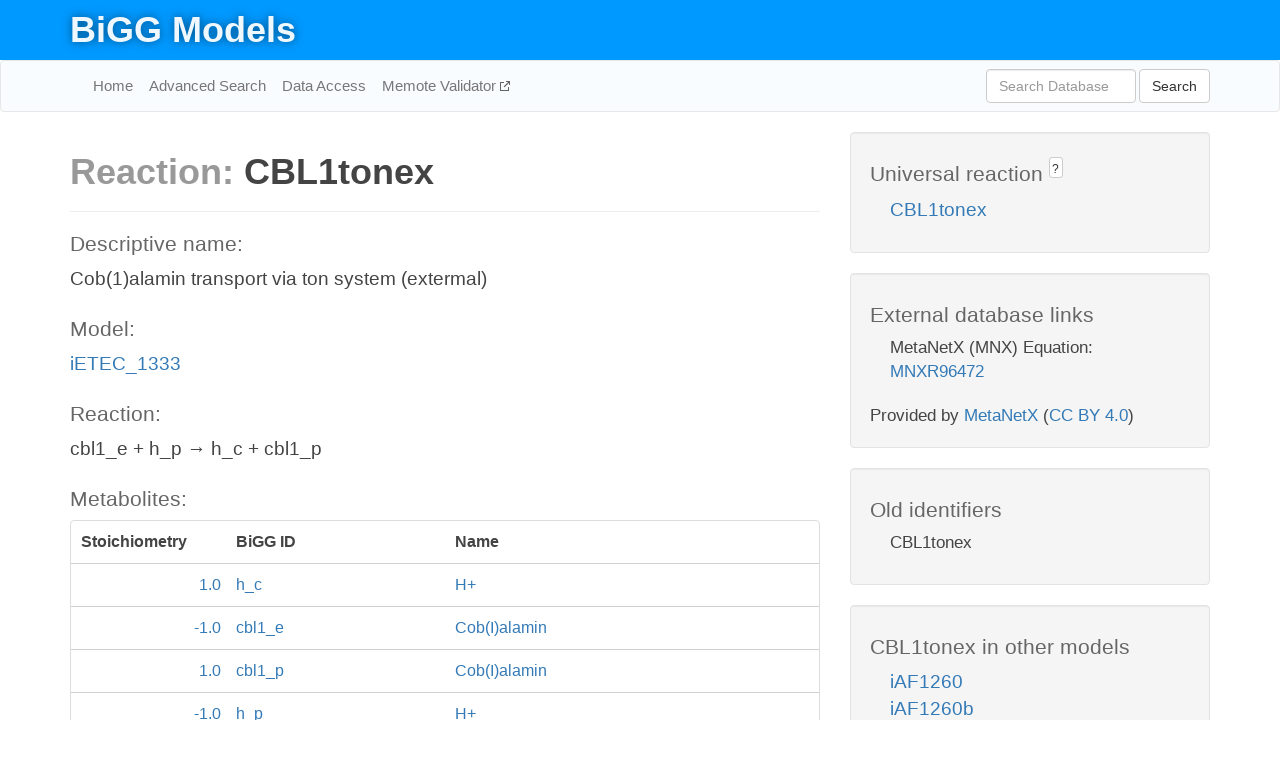

--- FILE ---
content_type: text/html; charset=UTF-8
request_url: http://bigg.ucsd.edu/models/iETEC_1333/reactions/CBL1tonex
body_size: 4487
content:
<!DOCTYPE html>
<html lang="en">
  <head>
    <title>BiGG Reaction CBL1tonex in iETEC_1333</title>

    <!-- Bootstrap and jQuery -->
    <script src="//code.jquery.com/jquery-1.9.1.min.js"></script>
    <script src="//netdna.bootstrapcdn.com/bootstrap/3.3.6/js/bootstrap.min.js"></script>
    <link rel="stylesheet" href="//netdna.bootstrapcdn.com/bootstrap/3.3.6/css/bootstrap.min.css"/>
    <link rel="stylesheet" href="//netdna.bootstrapcdn.com/font-awesome/4.0.3/css/font-awesome.min.css"/>

    <!-- BiGG styles and js -->
    <script src="/static/js/script.js"></script>
    <script src="/static/js/question_mark.js"></script>
    <link rel="stylesheet" href="/static/css/style.css"/>

    <!-- Favicon -->
    <link rel="icon" type="image/png" href="/static/assets/favicon.ico">

    <meta charset="utf-8"/>
    <meta name="viewport" content="width=device-width, initial-scale=1.0, maximum-scale=1.0, user-scalable=no"/>
    <meta name="google" content="notranslate">
    <meta name="description" content="Reaction CBL1tonex in iETEC_1333. Cob(1)alamin transport via ton system (extermal).">
    <meta http-equiv="Content-Language" content="en">

    <script>
 (function(i,s,o,g,r,a,m){i['GoogleAnalyticsObject']=r;i[r]=i[r]||function(){
     (i[r].q=i[r].q||[]).push(arguments)},i[r].l=1*new Date();a=s.createElement(o),
                          m=s.getElementsByTagName(o)[0];a.async=1;a.src=g;m.parentNode.insertBefore(a,m)
 })(window,document,'script','//www.google-analytics.com/analytics.js','ga');

 ga('create', 'UA-129739-10', 'auto');
 ga('send', 'pageview');
</script>
  </head>
  <body>
    
      <div id="nav-title-background">
        <div class="container">
          <div id="nav-title">
            <h1><a href="/">BiGG Models</a></h1>
          </div>
        </div>
      </div>

      <div class="navbar navbar-default" role="navigation">
        <div class="container">
          <div class="navbar-header">
            <button type="button" class="navbar-toggle" data-toggle="collapse" data-target=".navbar-collapse">
              <span class="sr-only">Toggle navigation</span>
              <span class="icon-bar"></span>
              <span class="icon-bar"></span>
              <span class="icon-bar"></span>
            </button>
            <!--<a class="navbar-brand" href="http://gcrg.ucsd.edu/"><strong>SBRG</strong></a>-->
          </div>

          <div class="navbar-collapse collapse ">

            <ul class="nav navbar-nav navbar-left">

              <li><a href="/">Home</a></li>
              <li><a href="/advanced_search">Advanced Search</a></li>
              <li><a href="/data_access">Data Access</a></li>
              <li><a href="https://memote.io" target="_blank" class="link-out">
                Memote Validator
              </a></li>

            </ul>
            <ul class="nav navbar-nav navbar-right">

              <form id="search-form" class="navbar-form" action="/search" method="get">
                <div class="form-group" style="display: inline; margin-right: 3px;">
                  <input id="search" type="text" name="query"
                         class="form-control" placeholder="Search Database"
                         style="width:150px;" />
                </div>
                <button type="submit" class="btn btn-default">Search</button>
              </form>
            </ul>

          </div>
        </div>
      </div>

    

    <div class="container">
      <div class="row">
        <div class="col-lg-12" >
          
  <div class="row">
    <div class="col-lg-8">
      <h1><span class="light">Reaction: </span>CBL1tonex</h1>
       

      

      <hr/>

      <h4>Descriptive name: </h4>
      <p>Cob(1)alamin transport via ton system (extermal)</p>

      <h4>Model: </h4>
      <p><a href="/models/iETEC_1333">iETEC_1333</a></p>

      <h4>Reaction:</h4>
      <p>cbl1_e + h_p &#x2192; h_c + cbl1_p</p>

      <h4>Metabolites:</h4>
      <div class="panel panel-default">
        <div class="table table-hover">
          <div class="table-header">
            <div class="table-row">
              <div class="table-cell" style="width: 20%; min-width: 140px">Stoichiometry</div>
              <div class="table-cell" style="width: 30%">BiGG ID</div>
              <div class="table-cell" style="width: 50%">Name</div>
            </div>
          </div>
          <div class="table-body">
            
            <a href="/models/iETEC_1333/metabolites/h_c">
              <div class="table-row">
                <div class="table-cell" style="width: 20%; min-width: 140px" align="right">
                  1.0
                </div>
                <div class="table-cell" style="width: 30%">
                  h_c
                </div>
                <div class="table-cell" style="width: 50%">
                  H+
                </div>
              </div>
            </a>
            
            <a href="/models/iETEC_1333/metabolites/cbl1_e">
              <div class="table-row">
                <div class="table-cell" style="width: 20%; min-width: 140px" align="right">
                  -1.0
                </div>
                <div class="table-cell" style="width: 30%">
                  cbl1_e
                </div>
                <div class="table-cell" style="width: 50%">
                  Cob(I)alamin
                </div>
              </div>
            </a>
            
            <a href="/models/iETEC_1333/metabolites/cbl1_p">
              <div class="table-row">
                <div class="table-cell" style="width: 20%; min-width: 140px" align="right">
                  1.0
                </div>
                <div class="table-cell" style="width: 30%">
                  cbl1_p
                </div>
                <div class="table-cell" style="width: 50%">
                  Cob(I)alamin
                </div>
              </div>
            </a>
            
            <a href="/models/iETEC_1333/metabolites/h_p">
              <div class="table-row">
                <div class="table-cell" style="width: 20%; min-width: 140px" align="right">
                  -1.0
                </div>
                <div class="table-cell" style="width: 30%">
                  h_p
                </div>
                <div class="table-cell" style="width: 50%">
                  H+
                </div>
              </div>
            </a>
            
          </div>
        </div>
      </div>

      
        <hr/>
        

        <h4>Default bounds:</h4>
        <p>(0.0, 1000.0)</p>

        <h4>Objective coefficient:</h4>
        <p>0.0</p>

        <h4>Subsystem:</h4>
        <p>Transport, Outer Membrane</p>

        <h4>Gene Reaction Rule:</h4>
        <p>ETEC_4234 and (ETEC_1354 and ETEC_3278 and ETEC_3279)</p>

        <h4>Genes:</h4>
        <p>
          
            <a href="/models/iETEC_1333/genes/ETEC_4234">ETEC_4234</a>
            <br>
          
            <a href="/models/iETEC_1333/genes/ETEC_1354">ETEC_1354</a>
            <br>
          
            <a href="/models/iETEC_1333/genes/ETEC_3279">ETEC_3279</a>
            <br>
          
            <a href="/models/iETEC_1333/genes/ETEC_3278">ETEC_3278</a>
            <br>
          
        </p>

        

      

      <hr class="section-break">
<h3>
  <a href="https://github.com/SBRG/bigg_models/issues/new" target="_blank" id="comment-link">
    Report an error on this page
  </a>
  
    
      <a tabindex="0" role="button" type="button" class="btn btn-default btn-xs"
   style="position: relative; top: -8px; padding: 0.2em; height: 1.8em;" data-trigger="click"
   data-toggle="popover" data-placement="bottom"
   data-title="Reporting errors"
   data-content="You will need an account on GitHub to report the error. If you prefer not to sign up for GitHub, please send your report to Zachary King <zaking@ucsd.edu>.">
   ?
</a>
    
   
</h3>

    </div>

    <!-- Side bar -->
    <div class="col-lg-4">
      <div class="well">
        <h4>
          Universal reaction
          
            
              <a tabindex="0" role="button" type="button" class="btn btn-default btn-xs"
   style="position: relative; top: -8px; padding: 0.2em; height: 1.8em;" data-trigger="click"
   data-toggle="popover" data-placement="bottom"
   data-title="Universal reaction"
   data-content="BiGG Models has a list of universal reactions. Visit the universal reaction page to see all the models that contain this reaction.">
   ?
</a>
            
          
        </h4>
        <ul class="list-unstyled">
          <li>
            <a href="/universal/reactions/CBL1tonex">CBL1tonex</a>
          </li>
        </ul>
      </div>

      <div class="well database-well">
  <h4>External database links</h4>
  <ul class="list-unstyled">
    
      <li>MetaNetX (MNX) Equation:
        
          <a href="http://identifiers.org/metanetx.reaction/MNXR96472" target="_blank">MNXR96472</a>
        
      </li>
    
  </ul>
  
  <p style="font-size: 17px; margin: 20px 0 0 0">
    Provided by <a href="http://metanetx.org">MetaNetX</a>
    (<a href="https://creativecommons.org/licenses/by/4.0">CC BY 4.0</a>)
  </p>
  
</div>
      <div class="well database-well">
  <h4>Old identifiers</h4>
  <ul class="list-unstyled">
    CBL1tonex
  </ul>
</div>

      <div class="well">
        <h4>CBL1tonex in other models</h4>
        <ul class="list-unstyled">
          
            <li>
              <a href="/models/iAF1260/reactions/CBL1tonex">
                iAF1260
              </a>
            </li>
          
            <li>
              <a href="/models/iAF1260b/reactions/CBL1tonex">
                iAF1260b
              </a>
            </li>
          
            <li>
              <a href="/models/iAPECO1_1312/reactions/CBL1tonex">
                iAPECO1_1312
              </a>
            </li>
          
            <li>
              <a href="/models/iB21_1397/reactions/CBL1tonex">
                iB21_1397
              </a>
            </li>
          
            <li>
              <a href="/models/iBWG_1329/reactions/CBL1tonex">
                iBWG_1329
              </a>
            </li>
          
            <li>
              <a href="/models/ic_1306/reactions/CBL1tonex">
                ic_1306
              </a>
            </li>
          
            <li>
              <a href="/models/iE2348C_1286/reactions/CBL1tonex">
                iE2348C_1286
              </a>
            </li>
          
            <li>
              <a href="/models/iEC042_1314/reactions/CBL1tonex">
                iEC042_1314
              </a>
            </li>
          
            <li>
              <a href="/models/iEC1344_C/reactions/CBL1tonex">
                iEC1344_C
              </a>
            </li>
          
            <li>
              <a href="/models/iEC1349_Crooks/reactions/CBL1tonex">
                iEC1349_Crooks
              </a>
            </li>
          
            <li>
              <a href="/models/iEC1356_Bl21DE3/reactions/CBL1tonex">
                iEC1356_Bl21DE3
              </a>
            </li>
          
            <li>
              <a href="/models/iEC1364_W/reactions/CBL1tonex">
                iEC1364_W
              </a>
            </li>
          
            <li>
              <a href="/models/iEC1368_DH5a/reactions/CBL1tonex">
                iEC1368_DH5a
              </a>
            </li>
          
            <li>
              <a href="/models/iEC1372_W3110/reactions/CBL1tonex">
                iEC1372_W3110
              </a>
            </li>
          
            <li>
              <a href="/models/iEC55989_1330/reactions/CBL1tonex">
                iEC55989_1330
              </a>
            </li>
          
            <li>
              <a href="/models/iECABU_c1320/reactions/CBL1tonex">
                iECABU_c1320
              </a>
            </li>
          
            <li>
              <a href="/models/iECB_1328/reactions/CBL1tonex">
                iECB_1328
              </a>
            </li>
          
            <li>
              <a href="/models/iECBD_1354/reactions/CBL1tonex">
                iECBD_1354
              </a>
            </li>
          
            <li>
              <a href="/models/iECD_1391/reactions/CBL1tonex">
                iECD_1391
              </a>
            </li>
          
            <li>
              <a href="/models/iECDH10B_1368/reactions/CBL1tonex">
                iECDH10B_1368
              </a>
            </li>
          
            <li>
              <a href="/models/iEcDH1_1363/reactions/CBL1tonex">
                iEcDH1_1363
              </a>
            </li>
          
            <li>
              <a href="/models/iECDH1ME8569_1439/reactions/CBL1tonex">
                iECDH1ME8569_1439
              </a>
            </li>
          
            <li>
              <a href="/models/iEcE24377_1341/reactions/CBL1tonex">
                iEcE24377_1341
              </a>
            </li>
          
            <li>
              <a href="/models/iECED1_1282/reactions/CBL1tonex">
                iECED1_1282
              </a>
            </li>
          
            <li>
              <a href="/models/iECH74115_1262/reactions/CBL1tonex">
                iECH74115_1262
              </a>
            </li>
          
            <li>
              <a href="/models/iEcHS_1320/reactions/CBL1tonex">
                iEcHS_1320
              </a>
            </li>
          
            <li>
              <a href="/models/iECIAI1_1343/reactions/CBL1tonex">
                iECIAI1_1343
              </a>
            </li>
          
            <li>
              <a href="/models/iECIAI39_1322/reactions/CBL1tonex">
                iECIAI39_1322
              </a>
            </li>
          
            <li>
              <a href="/models/iECNA114_1301/reactions/CBL1tonex">
                iECNA114_1301
              </a>
            </li>
          
            <li>
              <a href="/models/iECO103_1326/reactions/CBL1tonex">
                iECO103_1326
              </a>
            </li>
          
            <li>
              <a href="/models/iECO111_1330/reactions/CBL1tonex">
                iECO111_1330
              </a>
            </li>
          
            <li>
              <a href="/models/iECO26_1355/reactions/CBL1tonex">
                iECO26_1355
              </a>
            </li>
          
            <li>
              <a href="/models/iEcolC_1368/reactions/CBL1tonex">
                iEcolC_1368
              </a>
            </li>
          
            <li>
              <a href="/models/iECP_1309/reactions/CBL1tonex">
                iECP_1309
              </a>
            </li>
          
            <li>
              <a href="/models/iECs_1301/reactions/CBL1tonex">
                iECs_1301
              </a>
            </li>
          
            <li>
              <a href="/models/iECS88_1305/reactions/CBL1tonex">
                iECS88_1305
              </a>
            </li>
          
            <li>
              <a href="/models/iECSE_1348/reactions/CBL1tonex">
                iECSE_1348
              </a>
            </li>
          
            <li>
              <a href="/models/iECSF_1327/reactions/CBL1tonex">
                iECSF_1327
              </a>
            </li>
          
            <li>
              <a href="/models/iEcSMS35_1347/reactions/CBL1tonex">
                iEcSMS35_1347
              </a>
            </li>
          
            <li>
              <a href="/models/iECSP_1301/reactions/CBL1tonex">
                iECSP_1301
              </a>
            </li>
          
            <li>
              <a href="/models/iECUMN_1333/reactions/CBL1tonex">
                iECUMN_1333
              </a>
            </li>
          
            <li>
              <a href="/models/iECW_1372/reactions/CBL1tonex">
                iECW_1372
              </a>
            </li>
          
            <li>
              <a href="/models/iEKO11_1354/reactions/CBL1tonex">
                iEKO11_1354
              </a>
            </li>
          
            <li>
              <a href="/models/iETEC_1333/reactions/CBL1tonex">
                iETEC_1333
              </a>
            </li>
          
            <li>
              <a href="/models/iG2583_1286/reactions/CBL1tonex">
                iG2583_1286
              </a>
            </li>
          
            <li>
              <a href="/models/iJN1463/reactions/CBL1tonex">
                iJN1463
              </a>
            </li>
          
            <li>
              <a href="/models/iJO1366/reactions/CBL1tonex">
                iJO1366
              </a>
            </li>
          
            <li>
              <a href="/models/iLF82_1304/reactions/CBL1tonex">
                iLF82_1304
              </a>
            </li>
          
            <li>
              <a href="/models/iML1515/reactions/CBL1tonex">
                iML1515
              </a>
            </li>
          
            <li>
              <a href="/models/iNRG857_1313/reactions/CBL1tonex">
                iNRG857_1313
              </a>
            </li>
          
            <li>
              <a href="/models/iPC815/reactions/CBL1tonex">
                iPC815
              </a>
            </li>
          
            <li>
              <a href="/models/iS_1188/reactions/CBL1tonex">
                iS_1188
              </a>
            </li>
          
            <li>
              <a href="/models/iSDY_1059/reactions/CBL1tonex">
                iSDY_1059
              </a>
            </li>
          
            <li>
              <a href="/models/iSF_1195/reactions/CBL1tonex">
                iSF_1195
              </a>
            </li>
          
            <li>
              <a href="/models/iSFV_1184/reactions/CBL1tonex">
                iSFV_1184
              </a>
            </li>
          
            <li>
              <a href="/models/iSFxv_1172/reactions/CBL1tonex">
                iSFxv_1172
              </a>
            </li>
          
            <li>
              <a href="/models/iSSON_1240/reactions/CBL1tonex">
                iSSON_1240
              </a>
            </li>
          
            <li>
              <a href="/models/iUMN146_1321/reactions/CBL1tonex">
                iUMN146_1321
              </a>
            </li>
          
            <li>
              <a href="/models/iUMNK88_1353/reactions/CBL1tonex">
                iUMNK88_1353
              </a>
            </li>
          
            <li>
              <a href="/models/iUTI89_1310/reactions/CBL1tonex">
                iUTI89_1310
              </a>
            </li>
          
            <li>
              <a href="/models/iWFL_1372/reactions/CBL1tonex">
                iWFL_1372
              </a>
            </li>
          
            <li>
              <a href="/models/iY75_1357/reactions/CBL1tonex">
                iY75_1357
              </a>
            </li>
          
            <li>
              <a href="/models/iYL1228/reactions/CBL1tonex">
                iYL1228
              </a>
            </li>
          
            <li>
              <a href="/models/iYS1720/reactions/CBL1tonex">
                iYS1720
              </a>
            </li>
          
            <li>
              <a href="/models/iZ_1308/reactions/CBL1tonex">
                iZ_1308
              </a>
            </li>
          
            <li>
              <a href="/models/STM_v1_0/reactions/CBL1tonex">
                STM_v1_0
              </a>
            </li>
          
        </ul>
      </div>
    </div>

  </div>

  

        </div>
      </div>

      <footer class="row">
        <div class="col-lg-12" style="margin:60px 0;">
          <hr>
          <p style="font-size: 15px;">
  Latest BiGG Models publication:
  <br/><br/>
  King ZA, Lu JS, Dräger A, Miller PC, Federowicz S, Lerman JA, Ebrahim A,
  Palsson BO, and Lewis NE. <b>BiGG Models: A platform for
  integrating, standardizing, and sharing genome-scale models</b>
  (2016) Nucleic Acids Research 44(D1):D515-D522.
  doi:<a href="http://dx.doi.org/10.1093/nar/gkv1049" target="_blank">10.1093/nar/gkv1049</a>
</p>
          <hr>
          <p>Copyright &copy; 2019 The Regents of the University of California.</p>
        </div>
      </footer>
    </div>

    <script src="//cdnjs.cloudflare.com/ajax/libs/typeahead.js/0.11.1/typeahead.bundle.min.js"></script>
<link href="/static/css/typeahead.css" rel="stylesheet"/>
<script>
 var bh = new Bloodhound({
   datumTokenizer: Bloodhound.tokenizers.whitespace,
   queryTokenizer: Bloodhound.tokenizers.whitespace,
   remote: {
     url: '/autocomplete?query=%QUERY',
     wildcard: '%QUERY',
   },
 })
   $('#search').typeahead({
     minLength: 3,
     highlight: true,
     hint: true,
   }, {
     name: 'search',
     source: bh,
   }).bind('typeahead:select', function (event, suggestion) {
     $('#search-form').trigger('submit')
   }).keypress(function (event) {
     if (event.keyCode == 13)
       $('#search-form').trigger('submit')
   })
</script>
  </body>
</html>